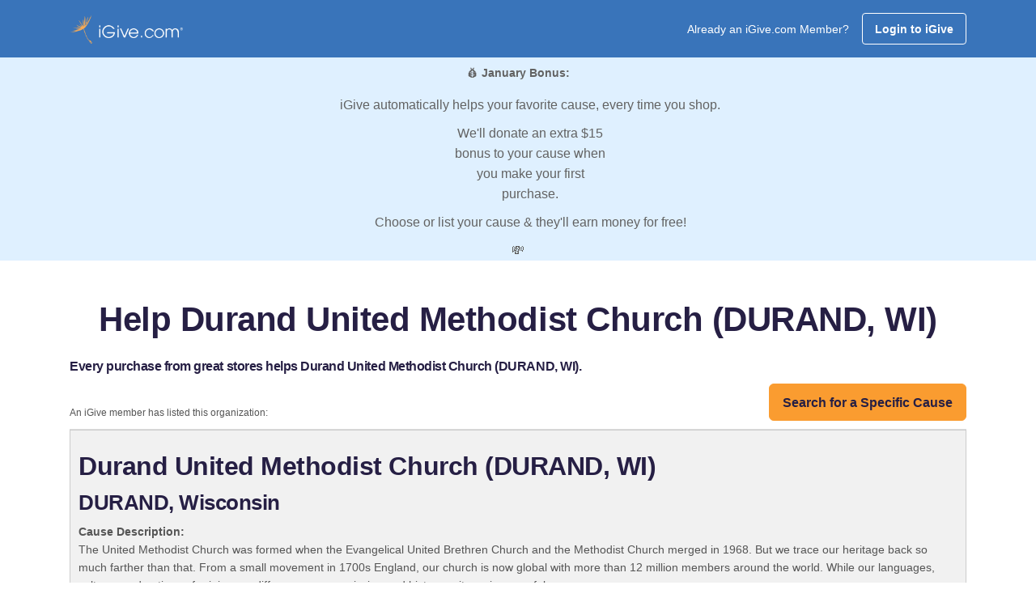

--- FILE ---
content_type: text/html;charset=UTF-8
request_url: https://travel.igive.com/html/allcauses.cfm?causeid=107810
body_size: 17090
content:

<!DOCTYPE html>
<html lang="en">
	<head>
		 

<meta charset="utf-8">


<script async src="https://www.googletagmanager.com/gtag/js?id=UA-30089-1"></script>
<script>
	window.dataLayer = window.dataLayer || [];
	function gtag(){dataLayer.push(arguments);}
	gtag('js', new Date());
	
	gtag('config', 'UA-30089-1');
</script>

<script type="text/javascript">

	
	
	     
	gtag('config', 'UA-30089-1', {
	  'custom_map': {'dimension1': 'UserStatus'}
	});
	gtag('event', 'pageview', {'UserStatus': 'STRANGER'});

	
		     
		gtag('config', 'UA-30089-1', {
		  'custom_map': {'dimension4': 'ActiveButton'}
		});
		gtag('event', 'pageview', {'ActiveButton': 'N'});
	


	function TrackSpecialPageView(name) {

		gtag('config', 'UA-30089-1', {
		  'page_title' : name
		});

		return true;
	}

	function TrackEvent(category, action) {

		// Sends the event to the Google Analytics property with
		// tracking ID GA_TRACKING_ID set by the config command in
		// the global tracking snippet.
		gtag('event', action, {
		  'event_category': category,
		  'event_action': action
		});

		return true;
	}

	function TrackEventAllParms(category, action, label, value, noninteraction) {

		// Sends the event to the Google Analytics property with
		// tracking ID GA_TRACKING_ID set by the config command in
		// the global tracking snippet.
		gtag('event', action, {
		  'event_category': category,
		  'event_label': label,
		  'event_action': action,
		  'value': value
		});

		return true;
	}

</script>


<!-- Google Tag Manager -->
<script>(function(w,d,s,l,i){w[l]=w[l]||[];w[l].push({'gtm.start':
new Date().getTime(),event:'gtm.js'});var f=d.getElementsByTagName(s)[0],
j=d.createElement(s),dl=l!='dataLayer'?'&l='+l:'';j.async=true;j.src=
'https://www.googletagmanager.com/gtm.js?id='+i+dl;f.parentNode.insertBefore(j,f);
})(window,document,'script','dataLayer','GTM-TTQQRM');</script>
<!-- End Google Tag Manager -->




<meta property="fb:app_id" content="136804739713072"/>

<meta property="og:url" content="https://travel.igive.com">
<meta property="og:type" content="website" />

<meta property="og:image" content="https://travel.igive.com/res/img/seed250x250.png">
<meta name="application-name" content="iGive.com"/>

	
	<meta charset="utf-8">
	<meta http-equiv="X-UA-Compatible" content="IE=edge">
	<meta name="viewport" content="width=device-width, initial-scale=1">
	<meta name="description" content="Durand United Methodist Church (DURAND, WI) benefits when you shop. Help today!" />
	<meta name="keywords" content="Your Favorite Cause, AmazonSmile, Amazon, charity, charities, cause, nonprofit, donation, donate,
online shopping, give, contribution, charitable, philanthropy, shopping, philanthropic, i give, i-give,
fundraise, fundraising, shop, mall, tax-deductible, online store, coupon, savings,
bargain, shopping reward, incentive shopping, stores, shopping online, sale, sales,
discount, free shipping, catalog, fashion, clothes, books, music, wine, toys, games,
electronics, computers, office supplies, gifts, videos, movies, CD, DVD, software,
Nike, JCPenney, Macys, Staples, Kohls, Walmart, animal shelter, ferrets, environment, cure, education, boosters" />
	<meta name="verify-v1" content="sSn28ioecr9OMa0YKqM2HJ55DiT+YDtc1wIQkTSZsF8=" />
	<meta property="og:title" content="Durand United Methodist Church (DURAND, WI) helped by your shopping">
	<meta name="og:description" content="Durand United Methodist Church (DURAND, WI) benefits when you shop. Help today!" />
	<title>Durand United Methodist Church (DURAND, WI) helped by your shopping</title>

	<!-- SET: STYLESHEET -->
	<link href="https://fonts.googleapis.com/css?family=Noto+Sans:400,700" rel="stylesheet">
	<link rel="stylesheet" href="https://cdnjs.cloudflare.com/ajax/libs/font-awesome/6.5.2/css/fontawesome.min.css" integrity="sha512-UuQ/zJlbMVAw/UU8vVBhnI4op+/tFOpQZVT+FormmIEhRSCnJWyHiBbEVgM4Uztsht41f3FzVWgLuwzUqOObKw==" crossorigin="anonymous" referrerpolicy="no-referrer" />
	<link rel="stylesheet" href="https://cdnjs.cloudflare.com/ajax/libs/font-awesome/6.5.2/css/brands.min.css" integrity="sha512-DJLNx+VLY4aEiEQFjiawXaiceujj5GA7lIY8CHCIGQCBPfsEG0nGz1edb4Jvw1LR7q031zS5PpPqFuPA8ihlRA==" crossorigin="anonymous" referrerpolicy="no-referrer" />
	<link rel="stylesheet" href="https://cdnjs.cloudflare.com/ajax/libs/font-awesome/6.5.2/css/solid.min.css" integrity="sha512-Hp+WwK4QdKZk9/W0ViDvLunYjFrGJmNDt6sCflZNkjgvNq9mY+0tMbd6tWMiAlcf1OQyqL4gn2rYp7UsfssZPA==" crossorigin="anonymous" referrerpolicy="no-referrer" />
	<link href="https://travel.igive.com/res/css/style_new.min.css" rel="stylesheet">
	<link href="https://travel.igive.com/res/css/responsive_new.css" rel="stylesheet">
	<link href="https://travel.igive.com/res/assets/css/jquery-ui.min.css" rel="stylesheet" type="text/css" crossorigin="anonymous">
	<link href="https://travel.igive.com/res/assets/css/theme.min.css" rel="stylesheet" type="text/css" crossorigin="anonymous">
	<!-- END: STYLESHEET -->

	<!-- SET: SCRIPTS -->
	<script type="text/javascript" src="https://travel.igive.com/res/assets/js/jquery.min.js"></script>
	<script type="text/javascript" src="https://travel.igive.com/res/js/jquery-ui-1.11.4.custom/external/jquery/jquery.js"></script>
	<script type="text/javascript" src="https://travel.igive.com/res/js/jquery-ui-1.11.4.custom/jquery-ui.min.js"></script>
	<script type="text/javascript" src="https://travel.igive.com/welcome/dir_scripts/functions.js?v=20200930a"></script>
	<!-- END: SCRIPTS -->

	<script type="text/javascript">
		function ShowAJAXBusy()
		{
		    $("#AJAXBusy").show();
	
		    $("#AJAXBusy").css({ 
		        'left' : 0, 
		        'top' : 0,
				'width' : $(document).width(),
				'height' : $(window).height(),
		        'z-index' : 5000               
		    });
			
			$("#RotatorGIF").css({ 
		        'left' : $(document).width()/2, 
		        'top' : $(window).height()/2
		    });
		}
		
		function HideAJAXBusy()
		{
		    $("#AJAXBusy").hide();
		}

		function myAlert(dialogTitle, dialogText, okFunc) {
		    $('<div style="padding: 10px; max-width: 500px; word-wrap: break-word;">' + dialogText + '</div>').dialog({
		        draggable: !1,
		        modal: !0,
		        resizable: !1,
		        width: 'auto',
		        title: dialogTitle || 'Confirm',
		        minHeight: 75,
		        dialogClass: 'customICAlert',
		        open: function(event, ui) {
		            $('.customICAlert.ui-dialog').css('z-index', 10020);
		            $('.ui-widget-overlay').css('z-index', 10019);
		        },
		        buttons: {
		            OK: function() {
		                if (typeof(okFunc) == 'function') {
		                    setTimeout(okFunc, 50)
		                }
			            $('.ui-widget-overlay').css('z-index', 100);
		                $(this).dialog('destroy')
		            }
		        }
		    })
		}
		
		function myConfirm(dialogTitle, dialogText, okFunc, cancelFunc) {
		    $('<div style="padding: 10px; max-width: 500px; word-wrap: break-word;">' + dialogText + '</div>').dialog({
		        draggable: !1,
		        modal: !0,
		        resizable: !1,
		        width: 'auto',
		        title: dialogTitle || 'Confirm',
		        minHeight: 75,
		        buttons: {
		            OK: function() {
		                if (typeof(okFunc) == 'function') {
		                    setTimeout(okFunc, 50)
		                }
		                $(this).dialog('destroy')
		            },
		            Cancel: function() {
		                if (typeof(cancelFunc) == 'function') {
		                    setTimeout(cancelFunc, 50)
		                }
		                $(this).dialog('destroy')
		            }
		        }
		    })
		}

		$(document).ready(
	  		function () 
			{
				$("#dlgAlert").dialog({
					autoOpen: false,
					bgiframe: true,
					modal: true,
					width: 400,
					closeOnEscape: true 
				});
			}
		);

	</script>	

<link type="text/css" href="https://travel.igive.com/res/js/selectbox/css/jquery.selectbox.css" rel="stylesheet" />
<style type="text/css">

	.ui-dialog { z-index: 1001 !important ;}

	/* A class used by the jQuery UI CSS framework for their dialogs. */
	.ui-dialog .ui-dialog-title {
		font-size: 14px;
	}

	.ui-widget-overlay { 
		opacity:0.6;
		filter:alpha(opacity=60); /* For IE8 and earlier */
	}

 	td {
 		padding-left: 5px;
		padding-right:5px;	
 	}
 
	#CauseTable {
		font-size:14px;
		border-collapse: collapse;
	}

	#CauseTable tr {
		border-width:1px;
		border-color:#dddddd;
		border-style:solid;
	}
	
	#CauseTable th {
		text-align:left;
		vertical-align:middle;
		padding-left:5px;
		padding-right:30px;		
	}
	
	#CauseTable th a {
 		text-decoration:none;
		font-weight:bold;
		color: #437EBF;		
	}
	
	#CauseTable td {
 		text-align:left;
		padding-left:5px;
		padding-right:30px;		
		padding-top:5px;
		padding-bottom:5px;
	}

	#CauseTable td a {
 		text-decoration:none;
		color: #437EBF;		
		font-weight:bold;
	}
	
	p .hints {
		padding-bottom:10px;
		font-size:16px;
		font-weight:bold;		
	}
	
	#divCausePicker p {
		font-size: 14px;
		padding-bottom: 20px;
	}

	#divCausePicker li, #divCausePicker td, #divCausePicker option {
		font-size: 14px;
	}
	
	#divCauseResults p {
		font-size: 14px;
		padding-bottom: 20px;
	}
	
	#NameSearchDiv {
		font-size: 14px;
	}	

	#CauseName {
		padding-left:5px;
		width: 600px;
	}

	#divAlertBox {
		padding: 10px 10px 10px 10px;
		font-size: 14px;
	}

	#divAlertBox p {
		padding-bottom: 10px;
	}

	.ui-dialog .ui-dialog-title {
		font-size:18px;	
	}

	.ui-dialog-titlebar-close:focus{outline:none;}

	@media screen and (max-width:599px){
		#CauseTable th {
			padding-right:5px;		
		}
		
		#CauseName {
			width: 100%;
		}
		
		.sbHolder {
			max-width: 240px;
		}

		.sbOptions {
			max-width: 100%;
		}

		.sbSelector {
			max-width: 100%;
		}
		
		.sbOptions li {
			max-width: 100%;
			overflow: hidden;			
		}

	 	td {
	 		padding-left: 0;
			padding-right:0;	
	 	}
	}

</style>

<script type="text/javascript" src="https://travel.igive.com/res/js/selectbox/js/jquery.selectbox-0.2.js"></script>
<script type="text/javascript">

	function SetCause(CauseId, CauseName) {

		try {
			TrackEvent('CausePickerWidget', 'CauseSelected');
		} catch (e) {
		}

		PageSpecificSetCause(CauseId, CauseName);
		
		$("#divCauseResults").dialog("close");
		$("#divCausePicker").dialog("close");

	}

	function decode(EncodedString) {
		return(decodeURIComponent(EncodedString.replace(/\+/g,  " ")));
	}


	function ShowCausePickerAJAXBusy()
	{
	    $("#CausePickerAJAXBusy").show();

	    $("#CausePickerAJAXBusy").css({ 
	        'left' : 0, 
	        'top' : 0,
			'width' : $(document).width(),
			'height' : $(window).height(),
	        'z-index' : 5000               
	    });
		
		$("#CausePickerRotatorGIF").css({ 
	        'left' : $(document).width()/2, 
	        'top' : $(window).height()/2
	    });
	}
	
	function HideCausePickerAJAXBusy()
	{
	    $("#CausePickerAJAXBusy").hide();
	}

	$(document).ready(function() {

		
		$("#divCauseResults").dialog({
			autoOpen: false,
			bgiframe: true,
			modal: true,
			width:  $(window).width() > 900 ? 900 : '95%',
			closeOnEscape: true
		});
		
		
		if ($(window).width() > 800) {

			$("#divCausePicker").dialog({
				autoOpen: false,
				bgiframe: true,
				modal: true,
				width:  800,
				closeOnEscape: true,
				open: function () {
				    var win = $(window);
				    $(this).parent().css({
				        position: 'absolute',
				        left: (win.width() - $(this).parent().outerWidth()) / 2,
				        top: 100
				    });
				}
			});
			
		}	
		else {

			$("#divCausePicker").dialog({
				autoOpen: false,
				bgiframe: true,
				modal: true,
				width:  '95%',
				closeOnEscape: true,
				open: function () {
				    var win = $(window);
				    $(this).parent().css({
				        position: 'absolute',
				        left: (win.width() - $(this).parent().outerWidth()) / 2,
				        top: 100
				    });
				}
			});
			
		}		
		$('#divCausePicker').dialog('option', 'position', 'center');

		$("#CauseName").keydown(function(e) {
			// track last key pressed
			lastKeyPressCode = e.keyCode;
			switch(e.keyCode) {
				case 13: // return
					e.preventDefault();
					SearchForCause();							
					break;
				}
		})
		
		if($(document).width()<800)
			var causeDetailWidth = $(document).width();			
		else	
			var causeDetailWidth = 800;

		$("#divCauseDetails").dialog({
			autoOpen: false,
			bgiframe: true,
			modal: true,
			width: causeDetailWidth,
			closeOnEscape: true
		});

		
		$("#divAlertBox").dialog({
			autoOpen: false,
			bgiframe: true,
			modal: true,
			width: 400,
			closeOnEscape: true
		});
		
		$("#state").selectbox("attach");
		$("#causetype").selectbox("attach");

		
		$('select').selectbox({
		
			onChange: function(val, inst) {
		
				var instID = $(inst).attr('id');
		
				var firstVal = $("#" + instID + " option:first").val();
		
				if (firstVal === val) {
					$("#sbOptions_" + inst.uid).find('li:eq(0)').css({'display': 'none'});
				} else {
					$("#sbOptions_" + inst.uid).find('li:eq(0)').css({'display': 'block'});
				}
			}
		
		});
		
		$('.sbOptions').find('li:eq(0)').css({'display': 'none'});

	});

	function StartOver() {

		try {
			TrackEvent('CausePickerWidget', 'StartOverClicked');
		} catch (e) {
		}

		$("#CauseListSort").val("state_and_city");
	    $("#divCauseResults").dialog("open");  
	    $("#divCauseResults").dialog("close");
		$("#divCausePicker").dialog("open");
		$("#divCausePicker").dialog('option', 'title', 'Choose Your Cause');
		$("#Panel1").hide();
		$("#Panel2").hide();
		$("#Panel3").hide();
		$("#NameSearchDiv").hide();
		$("#Panel0").show();
		$("#CitiesAndStatesRow").hide();
		$("#CitiesAndStatesCell").html("&nbsp;");
		$("#CauseName").val("");
		
	}

	function ShowSearchByName() {

		try {
			TrackEvent('CausePickerWidget', 'SearchByNameClicked');
		} catch (e) {
		}

		$("#CauseListSort").val("state_and_city");
	    $("#divCauseResults").dialog("close");
		$("#divCausePicker").dialog("open");
		$("#divCausePicker").dialog('option', 'title', 'Search By Name');
		$("#Panel0").hide();
		$("#Panel1").show();
		$("#Panel2").hide();
		$("#Panel3").hide();
		$("#NameSearchDiv").show();
		$("#CitiesAndStatesRow").hide();
		$("#CitiesAndStatesCell").html("&nbsp;");
		$("#CauseName").focus();
		
	}	
	
	function ShowBrowse() {

		try {
			TrackEvent('CausePickerWidget', 'BrowseCausesClicked');
		} catch (e) {
		}

		$("#CauseListSort").val("state_and_city");
	    $("#divCauseResults").dialog("close");
		$("#divCausePicker").dialog("open");
		$("#divCausePicker").dialog('option', 'title', 'Browse Cause');
		$("#Panel0").hide();
		$("#Panel1").hide();
		$("#Panel2").hide();
		$("#Panel3").show();
		$("#NameSearchDiv").hide();
		$("#CitiesAndStatesRow").hide();
		$("#CitiesAndStatesCell").html("&nbsp;");
		$("#CauseName").val("");
		
	}	
	
	function ProcessSearchForCauseResults(response) {

		HideCausePickerAJAXBusy();

		//alert(response);

		
		if (response != "") {
			var myObject = JSON.parse(response);
			
			if (myObject != undefined) {

				if (myObject.resulttype != undefined) {

					if (myObject.resulttype == "causes") {

					    $("#divCausePicker").dialog("close");
						$("#divCauseResults").empty();
						$("#divCauseResults").dialog("open");
						$("#divCauseResults").dialog('option', 'title', 'Browse Causes');

						var strHTML = "";

						if (myObject.numresults == 1)
							strHTML += '<p class="hints">We found one result.  Click the name of the cause below which you want to support.</p>';
						else
							strHTML += '<p class="hints">We found ' + myObject.numresults + ' results.  Click the name of the cause below which you want to support.</p>';
						

						strHTML += '<div style="max-height:500px;overflow:scroll;">';
						strHTML += '<table width="100%" id="CauseTable">';
						strHTML += '<thead>';
						strHTML += '<tr>';

						if (myObject.QueryParameters != undefined) {
							if (myObject.QueryParameters.f.toString() == "sfc") {
								if (myObject.QueryParameters.sc.toString() == "") {
								
									if (myObject.QueryParameters.sort.toString() == "state_and_city") 
										strHTML += '<th style="white-space:nowrap;"><a onclick="javascript:$(\'#CauseListSort\').val(\'state_and_city\');SearchForCause();" href="javascript:void(0);">State</a>&nbsp;<img style="vertical-align:middle;" src="/res/img/shell/bg_mNav-a-on.gif" height="6" width="11" border="0"></th>';
									else
			 							if ($(window).width() >= 600) 
											strHTML += '<th style="white-space:nowrap;"><a onclick="javascript:$(\'#CauseListSort\').val(\'state_and_city\');SearchForCause();" href="javascript:void(0);">State&nbsp;(click to sort)</a></th>';
										else
											strHTML += '<th style="white-space:nowrap;"><a onclick="javascript:$(\'#CauseListSort\').val(\'state_and_city\');SearchForCause();" href="javascript:void(0);">State</a></th>';
									
									if (myObject.QueryParameters.sort.toString() == "city") 
										strHTML += '<th style="white-space:nowrap;"><a onclick="javascript:$(\'#CauseListSort\').val(\'city\');SearchForCause();" href="javascript:void(0);">City</a>&nbsp;<img style="vertical-align:middle;" src="/res/img/shell/bg_mNav-a-on.gif" height="6" width="11" border="0"></th>';
									else 
										if ($(window).width() >= 600)
											strHTML += '<th style="white-space:nowrap;"><a onclick="javascript:$(\'#CauseListSort\').val(\'city\');SearchForCause();" href="javascript:void(0);">City&nbsp;(click to sort)</a></th>';
										else
											strHTML += '<th style="white-space:nowrap;"><a onclick="javascript:$(\'#CauseListSort\').val(\'city\');SearchForCause();" href="javascript:void(0);">City</a></th>';
									
									if (myObject.QueryParameters.sort.toString() == "name") 
										strHTML += '<th><a onclick="javascript:$(\'#CauseListSort\').val(\'name\');SearchForCause();" href="javascript:void(0);">Cause Name</a>&nbsp;<img style="vertical-align:middle;" src="/res/img/shell/bg_mNav-a-on.gif" height="6" width="11" border="0"></th>';
									else 
										if ($(window).width() >= 600)
											strHTML += '<th><a onclick="javascript:$(\'#CauseListSort\').val(\'name\');SearchForCause();" href="javascript:void(0);">Cause Name&nbsp;(click to sort)</a></th>';
										else
											strHTML += '<th><a onclick="javascript:$(\'#CauseListSort\').val(\'name\');SearchForCause();" href="javascript:void(0);">Cause Name</a></th>';
								}
								else {
									if (myObject.QueryParameters.sort.toString() == "name") 
										strHTML += '<th><a onclick="javascript:$(\'#CauseListSort\').val(\'name\');SearchForCause();" href="javascript:void(0);">Cause Name</a>&nbsp;<img style="vertical-align:middle;" src="/res/img/shell/bg_mNav-a-on.gif" height="6" width="11" border="0"></th>';
									else 
										if ($(window).width() >= 600)
											strHTML += '<th><a onclick="javascript:$(\'#CauseListSort\').val(\'name\');SearchForCause();" href="javascript:void(0);">Cause Name&nbsp;(click to sort)</a></th>';
										else
											strHTML += '<th><a onclick="javascript:$(\'#CauseListSort\').val(\'name\');SearchForCause();" href="javascript:void(0);">Cause Name</a></th>';
								}
							}
							else if (myObject.QueryParameters.f.toString() == "bc") {

								if (myObject.QueryParameters.state.toString() == "") {
									if (myObject.QueryParameters.sort.toString() == "state_and_city")
										strHTML += '<th style="white-space:nowrap;"><a onclick="javascript:$(\'#CauseListSort\').val(\'state_and_city\');BrowseCauses();" href="javascript:void(0);">State</a>&nbsp;<img style="vertical-align:middle;" src="/res/img/shell/bg_mNav-a-on.gif" height="6" width="11" border="0"></th>';
									else
										strHTML += '<th style="white-space:nowrap;"><a onclick="javascript:$(\'#CauseListSort\').val(\'state_and_city\');BrowseCauses();" href="javascript:void(0);">State&nbsp;(click to sort)</a></th>';
								}
								
								if (myObject.QueryParameters.sort.toString() == "city")
									strHTML += '<th style="white-space:nowrap;"><a onclick="javascript:$(\'#CauseListSort\').val(\'city\');BrowseCauses();" href="javascript:void(0);">City</a>&nbsp;<img style="vertical-align:middle;" src="/res/img/shell/bg_mNav-a-on.gif" height="6" width="11" border="0"></th>';
								else
									strHTML += '<th style="white-space:nowrap;"><a onclick="javascript:$(\'#CauseListSort\').val(\'city\');BrowseCauses();" href="javascript:void(0);">City&nbsp;(click to sort)</a></th>';
								
								if (myObject.QueryParameters.sort.toString() == "name" || myObject.QueryParameters.sort.toString() == "")
									strHTML += '<th><a onclick="javascript:$(\'#CauseListSort\').val(\'name\');BrowseCauses();" href="javascript:void(0);">Cause Name</a>&nbsp;<img style="vertical-align:middle;" src="/res/img/shell/bg_mNav-a-on.gif" height="6" width="11" border="0"></th>';
								else
									strHTML += '<th><a onclick="javascript:$(\'#CauseListSort\').val(\'name\');BrowseCauses();" href="javascript:void(0);">Cause Name&nbsp;(click to sort)</a></th>';
							}
							
		
							if ($(window).width() >= 600) {
								strHTML += '<th>Info</th>';
							}
						}
						
						strHTML += '</tr>';
						strHTML += '</thead>';
						strHTML += '<tbody>';

						var row_color_switcher = 1;
						var laststate = "";
						
						for (x in myObject.results) {

							if (myObject.QueryParameters.sc != undefined) {
								if (myObject.QueryParameters.sc.toString() != "")
									row_color_switcher++;
								else
									if (laststate != decode(myObject.results[x].state.toString()))
										row_color_switcher++;
							}
							else if (myObject.QueryParameters.state != undefined) {
								row_color_switcher++;
							}
							else if (laststate != decode(myObject.results[x].state.toString()))
								row_color_switcher++;
														
							strHTML += '<tr style="border-width:1px;border-color:#dddddd;border-style:solid;background-color:';
							if (row_color_switcher % 2 == 0)
								strHTML += '#f2f2f2';
							else
								strHTML += '#ffffff';
							strHTML += ';">';
							
							if (myObject.QueryParameters != undefined)
								if (myObject.QueryParameters.f.toString() == "sfc" && myObject.QueryParameters.sc.toString() == "") {
									if ($(window).width() < 600)
										strHTML += '<td style="white-space:nowrap;">' + decode(myObject.results[x].SP_Abbrev.toString()) + '</td>';
									else
										strHTML += '<td style="white-space:nowrap;">' + decode(myObject.results[x].state.toString()) + '</td>';

									strHTML += '<td style="white-space:nowrap;">' + decode(myObject.results[x].city.toString()) + '</td>';
								}
								else if (myObject.QueryParameters.f.toString() == "bc") {
									if (myObject.QueryParameters.state.toString() == "") {
										if ($(window).width() < 600) 
											strHTML += '<td>' + decode(myObject.results[x].SP_Abbrev.toString()) + '</td>';
										else
											strHTML += '<td>' + decode(myObject.results[x].state.toString()) + '</td>';
									}
									
									strHTML += '<td>' + decode(myObject.results[x].city.toString()) + '</td>';
								}
							
							
							var SetCauseTD = "";
							SetCauseTD += '<td>';
							SetCauseTD += "<a onclick='javascript:SetCause(";
							SetCauseTD += myObject.results[x].charityid.toString();
							SetCauseTD += ",";
							SetCauseTD += '"';
							SetCauseTD += decode(myObject.results[x].charityname.toString());
							SetCauseTD += '");';
							SetCauseTD += "' ";
							SetCauseTD += "href='javascript:void(0);'>";
							SetCauseTD += decode(myObject.results[x].charityname.toString());
							SetCauseTD += '</a></td>';
							strHTML += SetCauseTD;
							
							if ($(window).width() >= 600) {
								strHTML += '<td><a onclick="javascript:GetCauseDetails(' + myObject.results[x].charityid.toString() + ');" href="javascript:void(0);"><img style="border-style:solid;border-width:1px;border-color:#acacac;" src="https://travel.igive.com/res/img/info.jpg" width="20" height="20" alt="Cause Details"></a></td>';
							}
							strHTML += '</tr>';							
							
							laststate = decode(myObject.results[x].state.toString());
						}

						strHTML += '</tbody>';
						strHTML += '</table>';
						strHTML += '</div>';



						strHTML += '<p class="hints" style="padding-top:20px;">Can\'t find your cause above?  Click "List Cause" to enter a new cause to support.</p>';
						strHTML += '<p style="text-align:left;">';
						strHTML += '<a class="btn btn-primary" id="StartOver" style="width:150px;margin-top:10px;margin-right: 20px;" onclick="javascript:ShowSearchByName();" href="javascript:void(0);">&nbsp;Search&nbsp;By&nbsp;Name&nbsp;</a>';
						strHTML += '<a class="btn btn-primary" id="NewCause" style="width:150px;margin-top:10px;" onclick="javascript:document.location.href=\'https://travel.igive.com/welcome/index.cfm?m=&#&panel=register&cid=0\';" href="javascript:void(0);">List Cause</a>';
						strHTML += '</p>';

						$("#divCauseResults").append(strHTML);
						$('#divCauseResults').dialog('option', 'position', 'center');
						
					}
					else if (myObject.resulttype == "cities") {

						$("#spanNumCausesFound").text(myObject.numresults);
						
						$("#Panel0").hide();
						$("#Panel1").hide();
						$("#Panel3").hide();
						$("#Panel2").show();

						$("#NameSearchDiv").show();
						$("#CitiesAndStatesRow").show();
						$("#CitiesAndStatesCell").empty();

						var strHTML = "<select name='selCityAndState' id='selCityAndState'>";

						for (x in myObject.results) {
							strHTML += "<option value='" + decode(myObject.results[x].state.toString()) + ',' + decode(myObject.results[x].city.toString()) + "'>" + decode(myObject.results[x].state.toString()) + ':&nbsp;' + decode(myObject.results[x].city.toString()) +"</option>";
						}

						strHTML += "</select>";
						
						$("#CitiesAndStatesCell").append(strHTML);
						$("#selCityAndState").selectbox("attach");

					}
				}
				else {

				    $("#divCausePicker").dialog("close");
					$("#divCauseResults").empty();
					$("#divCauseResults").dialog("open");
					$("#divCauseResults").dialog('option', 'title', 'No Results Found');

					var strHTML = "";
					strHTML += "<p style='font-weight:bold;margin-top:10px;'>Oops!  No results were found with that name or criteria.</p>";
					strHTML += '<p style="text-align:left;">';
					strHTML += '<a class="btn btn-primary" id="StartOver" style="width:150px;margin-top:10px;margin-right: 20px;" onclick="javascript:ShowSearchByName();" href="javascript:void(0);">&nbsp;Search&nbsp;By&nbsp;Name&nbsp;</a>';
					strHTML += '<a class="btn btn-primary" id="BrowseCausesNoResults" style="width:150px;margin-top:10px;" onclick="javascript:ShowBrowse();" href="javascript:void(0);">Browse Causes</a>';
					strHTML += '</p>';

					$("#divCauseResults").append(strHTML);

					$('#divCauseResults').dialog('option', 'position', 'center');

				}
			}
		}
	}
	

	function ProcessGetCauseDetailResults(response) {

		HideCausePickerAJAXBusy();

		//alert(response);

		
		if (response != "") {
			var myObject = JSON.parse(response);
			
			if (myObject != undefined) {

				$("#divCauseDetails").empty();
				$("#divCauseDetails").dialog("open");

				var strHTML = "";
				strHTML += '<h2>' + decode(myObject.charityname.toString()) + '</h2>';
				strHTML += '<h3>' + decode(myObject.city.toString()) + ', ' + decode(myObject.state.toString()) + ' ' + decode(myObject.postalcode.toString()) + '</h2>';
				strHTML += '<h5 style="padding:10px 0 10px 0;font-weight:normal;">' + decode(myObject.description.toString()) + '</h5>';

				$("#divCauseDetails").append(strHTML);
				$('#divCauseDetails').dialog('option', 'position', 'center');
			
			}
		}
	}


	
	function SearchForCause() {

		if ($("#CauseName").val().toString().length < 3) {
			$("#divAlertBox").empty();
			$("#divAlertBox").append('The search term must be at least three characters in length.');
			$("#divAlertBox").dialog("open");

			return false;	
		}
		
		ShowCausePickerAJAXBusy();

		try {
			TrackEvent('CausePickerWidget', 'SearchByNameExecuted');
		} catch (e) {
		}
		
		// Make AJAX call
		
		if ($("#selCityAndState").length) {
			$("#CauseListSort").val("name");
			
			$.get("/html/allcauses.cfm?f=sfc&n=" + $("#CauseName").val().toString() + "&sc=" + $("#selCityAndState").val().toString() + "&sort=" + $("#CauseListSort").val() + "&rnd=" + Math.random().toString(),
			      {},
				  ProcessSearchForCauseResults );
		}
		else
			$.get("/html/allcauses.cfm?f=sfc&n=" + $("#CauseName").val().toString() + "&sc&sort=" + $("#CauseListSort").val() + "&rnd=" + Math.random().toString(),
			      {},
				  ProcessSearchForCauseResults );
	}

	function BrowseCauses() {

		$("#CauseName").val("");
		
		if ($("#CauseListSort").val() == "" )
			$("#CauseListSort").val("name");
		else if ($("#CauseListSort").val() != "name" && $("#CauseListSort").val() != "city" && $("#CauseListSort").val() != "state_and_city")
			$("#CauseListSort").val("name");
		else if ($("#CauseListSort").val() == "state_and_city" && $("#state").val().toString() != "")
			$("#CauseListSort").val("name");

		if ($("#state").val() == "" && $("#causetype").val() == "") {
			$("#divAlertBox").empty();
			$("#divAlertBox").append('You must select a state, cause type, or both in order to browse for iGive causes.');
			$("#divAlertBox").dialog("open");

			return false;
		}
		else {
			ShowCausePickerAJAXBusy();
			
			try {
				TrackEvent('CausePickerWidget', 'BrowseCausesExecuted');
			} catch (e) {
			}
	
			$.get("/html/allcauses.cfm?f=bc&state=" + $("#state").val().toString() + "&ct=" + $("#causetype").val().toString() + "&sort=" + $("#CauseListSort").val() + "&rnd=" + Math.random().toString(),
			      {},
				  ProcessSearchForCauseResults );
		}
	}	

	function GetCauseDetails(cid) {

		if (cid == "" || cid == 0) 
			return false;
		
		ShowCausePickerAJAXBusy();

		try {
			TrackEvent('CausePickerWidget', 'CauseDetailRequestExecuted');
		} catch (e) {
		}
			
		$.get("/html/allcauses.cfm?f=gcd&cid=" + cid + "&rnd=" + Math.random().toString(),
		      {},
			  ProcessGetCauseDetailResults );
		
	}	
		
</script>

	
	
	
	
	<script type="text/javascript">
		//travel.igive.com
		//WinVMN43
		//test
	</script>
	
	<script>
    !function(t,e){var o,n,p,r;e.__SV||(window.posthog && window.posthog.__loaded)||(window.posthog=e,e._i=[],e.init=function(i,s,a){function g(t,e){var o=e.split(".");2==o.length&&(t=t[o[0]],e=o[1]),t[e]=function(){t.push([e].concat(Array.prototype.slice.call(arguments,0)))}}(p=t.createElement("script")).type="text/javascript",p.crossOrigin="anonymous",p.async=!0,p.src=s.api_host.replace(".i.posthog.com","-assets.i.posthog.com")+"/static/array.js",(r=t.getElementsByTagName("script")[0]).parentNode.insertBefore(p,r);var u=e;for(void 0!==a?u=e[a]=[]:a="posthog",u.people=u.people||[],u.toString=function(t){var e="posthog";return"posthog"!==a&&(e+="."+a),t||(e+=" (stub)"),e},u.people.toString=function(){return u.toString(1)+".people (stub)"},o="init hi Er $r ui br Sr capture Ri calculateEventProperties Tr register register_once register_for_session unregister unregister_for_session Or getFeatureFlag getFeatureFlagPayload isFeatureEnabled reloadFeatureFlags updateEarlyAccessFeatureEnrollment getEarlyAccessFeatures on onFeatureFlags onSurveysLoaded onSessionId getSurveys getActiveMatchingSurveys renderSurvey displaySurvey canRenderSurvey canRenderSurveyAsync identify setPersonProperties group resetGroups setPersonPropertiesForFlags resetPersonPropertiesForFlags setGroupPropertiesForFlags resetGroupPropertiesForFlags reset get_distinct_id getGroups get_session_id get_session_replay_url alias set_config startSessionRecording stopSessionRecording sessionRecordingStarted captureException loadToolbar get_property getSessionProperty Rr Pr createPersonProfile Cr mr Fr opt_in_capturing opt_out_capturing has_opted_in_capturing has_opted_out_capturing get_explicit_consent_status is_capturing clear_opt_in_out_capturing kr debug L Ir getPageViewId captureTraceFeedback captureTraceMetric".split(" "),n=0;n<o.length;n++)g(u,o[n]);e._i.push([i,s,a])},e.__SV=1)}(document,window.posthog||[]);
    posthog.init('phc_m7sfvd9i6CjuOQE4y2bGSkSReLbnmmXZR69jG8h80ID', {
        api_host: 'https://us.i.posthog.com',
        defaults: '2025-05-24',
        person_profiles: 'identified_only', // or 'always' to create profiles for anonymous users as well
    })
</script>
	
	<!-- Anti-flickering script -->
	<script>
	var  timeout = 3000; // Timeout value to remove the flicker (in milliseconds)
	!function(h,i,d,e){var  t,n=h.createElement("style");n.id=e,n.innerHTML="body{opacity:0}",h.head.appendChild(n),t=d,i.rmfk=function(){var  t=h.getElementById(e);t&&t.parentNode.removeChild(t)},setTimeout(i.rmfk,t)}(document,window,timeout,"abhide");
	</script>

	<!-- Mida A/B Testing Script (Place in <HEAD> for speed & no flicker) -->
	<script type="text/javascript" async src="https://cdn.mida.so/js/optimize.js?key=ZayEVgb7drXePRnO4ozQwp"></script>

		


	
	
	</head>
	<body>

		<!-- Google Tag Manager (noscript) -->
<noscript><iframe src="https://www.googletagmanager.com/ns.html?id=GTM-TTQQRM"
height="0" width="0" style="display:none;visibility:hidden"></iframe></noscript>
<!-- End Google Tag Manager (noscript) --> 


<!-- Define the button CTAs for each browser type-->

	
    <!-- Using regex for a more nuanced detection -->
    

<script type="text/javascript" src="https://connect.facebook.net/en_US/all.js#xfbml=1"></script>

<!-- navigation start -->
<div id="igive">

	<nav class="navbar navbar-expand-lg navbar-light bg-secondary mb-0">
        <div class="container-lg d-flex flex-nowrap justify-content-between">

			
				<a class="navbar-brand p-0" href="https://travel.igive.com">
					<img src="https://travel.igive.com/res/img/mhp_logo.png" width="140" height="36" alt="iGive Logo">
				</a>
			

            <div class="d-flex align-items-center">

				
				

					<span class="small d-none d-lg-block me-3 text-white">Already an iGive.com Member?</span>
					<a href="https://travel.igive.com/html/login.cfm" class="btn btn-outline-white btn-sm">Login to iGive</a>

				

            </div>

        </div>
    </nav>

	
	

		<div class="bg-light text-center">
			<div class="container">

				
				
				<p class="p-2 small m-0 text-center">
					&#x1F4B0;

					<span class="fw-bold">January Bonus:</span> 

					<p class="v2" style="margin: 8px 0 10px 30px;">iGive automatically helps your favorite cause, every time you shop.</p><p class="v2" style="margin: 8px 0 10px 30px;">We'll donate an extra $15<br />bonus to your cause when<br />you make your first<br />purchase.</p><p class="v2" style="margin: 8px 0 10px 30px;">Choose or list your cause & they'll earn money for free!</p> 

					&#x1F4B8;
				</p>

			</div>
		</div>

	

</div>


		<main>
			
<script type="text/javascript">

	function PageSpecificSetCause(CauseId, CauseName) {

		// Set the cookie...
		var today = new Date();
		var expires = new Date();
		expires.setTime(today.getTime() + (3600000 * 24 * 1365));
		document.cookie = "ISEARCHTEMPCAUSEID=" + CauseId + ";expires=" + expires.toGMTString() + ";domain=.igive.com;path=/;";

		document.location.href = "https://travel.igive.com/html/allcauses.cfm?causeid=" + CauseId;

	}
	
</script>
<div class="container">
	<div class="row">
		<div class="col-lg-12 col-md-12 col-sm-12 col-xs-12">						
			<h1 class="page_title text-center">Help Durand United Methodist Church (DURAND, WI)</h1>
			<h5>
				Every purchase from great stores helps Durand United Methodist Church (DURAND, WI).				
			</h5>
		</div>
		<div class="col-lg-12 col-md-12 col-sm-12 col-xs-12 text-left">
			<div class="pull-left full-width">
				<div class="table-responsive">
					<table class="table no-collapse" cellpadding="0" cellspacing="0">
						<tbody>
							<tr>
								<td class="left vbottom" style="position: relative;height: 60px;">
									<div class="font-size-small float-right-bottom-container" style="padding-bottom:10px;" >
										<div class="float-right-bottom" style="display:inline-block;margin-bottom:10px;"><a class="btn btn-primary" id="ChooseCauseButton" onclick="javascript:$('#divCausePicker').dialog('open');$('#CauseName').focus();" href="javascript:void(0);">Search for a Specific Cause</a></div>
										<div style="display:inline-block;">An iGive member has listed this organization:</div>
									</div>
								</td>
							</tr>
							<tr>
								<td class="left box shaded">
									<p>
										
											<h2>Durand United Methodist Church (DURAND, WI)</h2>
											<h3>DURAND, Wisconsin</h3>
											
												<p class="font-size-med">
													<strong>Cause Description:</strong><br />
													The United Methodist Church was formed when the Evangelical United Brethren Church and the Methodist Church merged in 1968. But we trace our heritage back so much farther than that. From a small movement in 1700s England, our church is now global with more than 12 million members around the world. While our languages, cultures and nations of origin may differ, a common mission and history unite us in powerful ways.
												</p>
											
											<p class="font-size-med">
												To support Durand United Methodist Church (DURAND, WI) with a free iGive account, 
												
													<a HREF="https://travel.igive.com/DurandUnitedMethodistChurchDURANDWI?jltest=1">click here!</a>
												
											</p> 
										
									</div>
								</td>
							</tr>
							<tr>
								<td class="left" style="height:19px;"></td>
							</tr>
							<tr>
								<td class="left">
									<P class="font-size-med">Fundraising for Durand United Methodist Church (DURAND, WI) has never been easier.  Up to 26% of each purchase is donated to them.</P>
									<P class="font-size-med">iGive.com is the easy way to support Durand United Methodist Church (DURAND, WI).&nbsp; Your everyday purchases Durand United Methodist Church (DURAND, WI) mean serious donations!</P>
									<P class="font-size-med">Folks just like you have helped list over 35,000 causes and charities at iGive.com, including Durand United Methodist Church (DURAND, WI).</P>
								</td>
							</tr>
							<tr>
								<td class="left" style="height:9px;"></td>
							</tr>
							<tr>
								<td class="left">
									<p class="center font-size-med">TEst Previous: <a href="https://travel.igive.com/html/allcauses.cfm?causeid=107808">New Richmond United Methodist Church (NEW RICHMOND, WI)</a> | Next: <a HREF="https://travel.igive.com/html/allcauses.cfm?causeid=107811">Ono United Methodist Church (MAIDEN ROCK, WI)</a></p>
								</td>
							</tr>
						</tbody>
					</table>
                    
					<table class="table table-striped" cellpadding="0" cellspacing="0">
						<thead>
							<tr>	
								<th class="left"><b>Cause Name</b></th>
								<th class="left"><b>Location</b></th>
								<th class="left"><b>Check Date</b></th>
								<th class="left"><b>Check #</b></th>
								<th class="right"><b>Amount</b></th>
				        	</tr>
						</thead>
						<tbody>
							
		    	      			<tr>
									<td class="left"><A HREF="https://travel.igive.com/html/allcauses.cfm?causeid=32239">Masterwork Chorus</a></td>
									<td class="left">Morristown, NJ  07962-2167</td>
									<td class="center">Oct 31, 2025</td>
									<td class="center">826280</td>
									<td class="right">$41.14</td>
								</tr>
			        		
		    	      			<tr>
									<td class="left"><A HREF="https://travel.igive.com/html/allcauses.cfm?causeid=53747">Animal Rescue, Inc.</a></td>
									<td class="left">Maryland Line, MD  21105</td>
									<td class="center">Dec 24, 2022</td>
									<td class="center">822545</td>
									<td class="right">$26.18</td>
								</tr>
			        		
		    	      			<tr>
									<td class="left"><A HREF="https://travel.igive.com/html/allcauses.cfm?causeid=64966">Saving Tiny Hearts Society</a></td>
									<td class="left">Deerfield, IL  60015</td>
									<td class="center">Jan 31, 2022</td>
									<td class="center">820938</td>
									<td class="right">$37.09</td>
								</tr>
			        		
		    	      			<tr>
									<td class="left"><A HREF="https://travel.igive.com/html/allcauses.cfm?causeid=62109">Ferrell Hollow Farm Senior Horse Sanctuary</a></td>
									<td class="left">Readyville, TN  37149</td>
									<td class="center">Sep 30, 2025</td>
									<td class="center">826038</td>
									<td class="right">$137.14</td>
								</tr>
			        		
		    	      			<tr>
									<td class="left"><A HREF="https://travel.igive.com/html/allcauses.cfm?causeid=72878">Umbrella of Hope Rescue</a></td>
									<td class="left">Pittsburg, CA  94565</td>
									<td class="center">Mar 09, 2023</td>
									<td class="center">823481</td>
									<td class="right">$12.45</td>
								</tr>
			        		
		    	      			<tr>
									<td class="left"><A HREF="https://travel.igive.com/html/allcauses.cfm?causeid=77431">East Moriches United Methodist Church</a></td>
									<td class="left">Manorville, NY  11949</td>
									<td class="center">Feb 28, 2021</td>
									<td class="center">818183</td>
									<td class="right">$25.61</td>
								</tr>
			        		
		    	      			<tr>
									<td class="left"><A HREF="https://travel.igive.com/html/allcauses.cfm?causeid=69176">Langham Creek Band Boosters</a></td>
									<td class="left">Houston, TX  77095</td>
									<td class="center">Oct 31, 2021</td>
									<td class="center">820138</td>
									<td class="right">$26.17</td>
								</tr>
			        		
		    	      			<tr>
									<td class="left"><A HREF="https://travel.igive.com/html/allcauses.cfm?causeid=34541">Spay N Save</a></td>
									<td class="left">Oviedo, FL  32762-2543</td>
									<td class="center">Dec 24, 2022</td>
									<td class="center">822622</td>
									<td class="right">$97.90</td>
								</tr>
			        		
		    	      			<tr>
									<td class="left"><A HREF="https://travel.igive.com/html/allcauses.cfm?causeid=67111">Santa Fe BioLabs</a></td>
									<td class="left">Pantego, TX  76013</td>
									<td class="center">Oct 31, 2021</td>
									<td class="center">820132</td>
									<td class="right">$59.92</td>
								</tr>
			        		
		    	      			<tr>
									<td class="left"><A HREF="https://travel.igive.com/html/allcauses.cfm?causeid=73589">ScholasTIC Tourette's Supporters, Inc</a></td>
									<td class="left">San Gabriel, CA  91775</td>
									<td class="center">Jun 30, 2023</td>
									<td class="center">824487</td>
									<td class="right">$26.24</td>
								</tr>
			        		 
						</tbody>
					</table>
				
                	<table class="table table-striped" cellpadding="0" cellspacing="0">
						<thead>
							<tr>	
								<th class="left"><b>Cause Name</b></th>
                                <th class="left"><b>Address</b></th>
								<th class="left"><b>Location</b></th>
								<th class="left"><b>Created Date</b></th>								
				        	</tr>
						</thead>
						<tbody>
							
		    	      			<tr>
									<td class="left"><A HREF="https://travel.igive.com/html/allcauses.cfm?causeid=119386">Katie's Journey</a></td>
									<td class="left">4905 Scattered Pines Lane NW</td>
                                    <td class="left">Rochester, MN  55901</td>
									<td class="center">Jan 19, 2026</td>									
								</tr>
			        		
		    	      			<tr>
									<td class="left"><A HREF="https://travel.igive.com/html/allcauses.cfm?causeid=119239">CureGRIN Foundation</a></td>
									<td class="left">4845 Pearl East Circle Ste 118, PMB 364983</td>
                                    <td class="left">Boulder, CO  80301</td>
									<td class="center">May 14, 2025</td>									
								</tr>
			        		
		    	      			<tr>
									<td class="left"><A HREF="https://travel.igive.com/html/allcauses.cfm?causeid=119339">LiveGirl</a></td>
									<td class="left">PO Box 223</td>
                                    <td class="left">New Canaan, CT  06840</td>
									<td class="center">Nov 02, 2025</td>									
								</tr>
			        		
		    	      			<tr>
									<td class="left"><A HREF="https://travel.igive.com/html/allcauses.cfm?causeid=119317">Kilombo Academic and Cultural Institute </a></td>
									<td class="left">6133 Redan Road Lithonia</td>
                                    <td class="left">Lithonia, GA  30058</td>
									<td class="center">Oct 17, 2025</td>									
								</tr>
			        		
		    	      			<tr>
									<td class="left"><A HREF="https://travel.igive.com/html/allcauses.cfm?causeid=119319">OutreachAllianceVC.org</a></td>
									<td class="left">913 E. Santa Clara St.</td>
                                    <td class="left">Ventura, CA  93001</td>
									<td class="center">Oct 17, 2025</td>									
								</tr>
			        		
		    	      			<tr>
									<td class="left"><A HREF="https://travel.igive.com/html/allcauses.cfm?causeid=119378">Chad's Promise</a></td>
									<td class="left">7314 W. Knights Griffin Rd</td>
                                    <td class="left">Plant city , FL  33565</td>
									<td class="center">Dec 31, 2025</td>									
								</tr>
			        		
		    	      			<tr>
									<td class="left"><A HREF="https://travel.igive.com/html/allcauses.cfm?causeid=119216">CDKL5 South Asia</a></td>
									<td class="left">40425 Chapel Way</td>
                                    <td class="left">Fremont, CA  94538</td>
									<td class="center">Apr 15, 2025</td>									
								</tr>
			        		
		    	      			<tr>
									<td class="left"><A HREF="https://travel.igive.com/html/allcauses.cfm?causeid=119358">Project Healing Waters Fly Fishing </a></td>
									<td class="left">Portland, OR</td>
                                    <td class="left">Portland, OR, OR  97603</td>
									<td class="center">Nov 24, 2025</td>									
								</tr>
			        		
		    	      			<tr>
									<td class="left"><A HREF="https://travel.igive.com/html/allcauses.cfm?causeid=119326">Court 316 Knights of St Peter Claver Ladies Auxiliary</a></td>
									<td class="left">15 S. Magnolia St </td>
                                    <td class="left">Sumter, SC  29150</td>
									<td class="center">Oct 20, 2025</td>									
								</tr>
			        		
		    	      			<tr>
									<td class="left"><A HREF="https://travel.igive.com/html/allcauses.cfm?causeid=119166">Every Snout Counts of the Piedmont </a></td>
									<td class="left">2432 N Old Greensboro Road</td>
                                    <td class="left">High Point, NC  27265</td>
									<td class="center">Jan 26, 2025</td>									
								</tr>
			        		 
						</tbody>
					</table>
                
				</div>
			</div>
		</div>
	</div>
</div>
		</main>
	
		<div id="igive">
	<footer class="footer pt-11 pb-3 bg-secondary text-white">
		<div class="container">
			<div class="row">
				<div class="col-lg-3 col-md-8 col-12">
					<div class="mb-4">
						<img src="https://travel.igive.com/res/img/mhp_logo.png" width="140" height="36" alt="iGive Logo" class="mb-4">
						<p class="text-white">
							Nonprofit organizations on iGive.com are listed by members or their affiliates for collective use. Listings do not imply endorsement by either iGive.com or the nonprofits.
						</p>
						<p>
							<a class="btn btn-outline-white" href="https://support.igive.com" target="_blank">Ask a Question</a>
						</p>
					</div>
				</div>
				<div class="col-lg-3 col-md-4 col-6">
					<div class="mb-4">
						<h4 class="mb-4 text-white">Using iGive</h4>
						<ul class="list-unstyled list-group">
							<li class="list-group-item"><a class="list-group-item-link text-white" href="https://support.igive.com/getting-started/shopping-to-support/" target="_blank">How iGive Works</a></li>
							<li class="list-group-item"><a class="list-group-item-link text-white" href="https://travel.igive.com/button">iGive for your Browser</a></li>
							<li class="list-group-item"><a class="list-group-item-link text-white" href="https://travel.igive.com/app">iGive for your Phone</a></li>
							<li class="list-group-item"><a class="list-group-item-link text-white" href="https://travel.igive.com">Start Shopping</a></li>
						</ul>
					</div>
				</div>
				<div class="col-lg-3 col-md-6 col-6">
					<div class="mb-4">
						<h4 class="mb-4 text-white">Causes & Nonprofits</h4>
						<ul class="list-unstyled list-group">
							<li class="list-group-item"><a class="list-group-item-link text-white" href="https://causes.igive.com/" target="_blank">List Your Cause</a></li>
							<li class="list-group-item"><a class="list-group-item-link text-white" href="https://travel.igive.com/index.cfm/causetoolbox/dashboard">Existing Causes</a></li>
							<li class="list-group-item"><a class="list-group-item-link text-white" href="https://travel.igive.com/html/promoteyourcause.cfm">Marketing & Promotion</a></li>
						</ul>
					</div>
				</div>
				<div class="col-lg-3 col-md-6 col-6">
					<div class="mb-4">
						<h4 class="mb-4 text-white">About iGive</h4>
						<ul class="list-unstyled list-group">
							<li class="list-group-item"><a class="list-group-item-link text-white" href="https://travel.igive.com/html/payments2.cfm">Donation Transparency</a></li>
							<li class="list-group-item"><a class="list-group-item-link text-white" href="https://support.igive.com/kb/merchants/info-for-merchants/" target="_blank">Info for Merchants</a></li>
							<li class="list-group-item"><a class="list-group-item-link text-white" href="https://travel.igive.com/index.cfm/privacy.cfm">Privacy Policy</a></li>
							<li class="list-group-item"><a class="list-group-item-link text-white" href="https://travel.igive.com/index.cfm/termsofservice.cfm">Terms of Service</a></li>
						</ul>
					</div>
				</div>
				<div class="col-md-12">
					<div class="d-flex flex-column flex-sm-row justify-content-between py-4 my-4 border-top">
						<p>
							&copy; 1997-2026 iGive.com<sup>&reg;</sup> Holdings, LLC. All rights reserved.
						</p>
						<ul class="list-unstyled d-flex">
							<li class="me-3"><a class="link-body-emphasis" href="https://www.twitter.com/iGiveDoYou" target="_blank" aria-label="Follow us on Twitter"><i class="fa-brands fa-x-twitter text-white" width="24" height="24"></i></a></li>
							<li><a class="link-body-emphasis" href="https://www.facebook.com/iGive/" target="_blank" aria-label="Like us on Facebook"><i class="fa-brands fa-facebook-f text-white" width="24" height="24"></i></a></li>
						</ul>
					</div>
				</div>
			</div>
		</div>
	</footer>
</div>

	
		<div id="AJAXBusy" style="position:absolute; display:none; top:0px; left:0px; z-index:100; background-color:#ffffff; text-align:center; vertical-align:middle;opacity:0.9;filter:alpha(opacity=90)">
			<img style="position:absolute;top:0px;left:0px;" id="RotatorGIF" src='/res/img/shell/bigrotation2.gif' width='32' height='32' border='0'>
		</div>

		

		<input id="CauseListSort" type="hidden" value="state_and_city" />
<div id="CausePickerAJAXBusy" style="position:absolute; display:none; top:0px; left:0px; z-index:100; background-color:#ffffff; text-align:center; vertical-align:middle;opacity:0.6;filter:alpha(opacity=60)">
	<img style="position:absolute;top:0px;left:0px;" id="CausePickerRotatorGIF" src='/res/img/shell/bigrotation2.gif' width='32' height='32' border='0'>
</div>
<div id="divCausePicker" style="display:none;" title="Choose Your Cause ">
	<div id="Panel0" style="display:block;">
		<p style="font-weight:bold;padding-bottom:10px;">
			With over 60,000 causes currently listed with iGive, there's bound to be one you'll love.
		</p>
		<p style="padding-bottom:10px;">
			Click "Browse Causes" to find a cause based on location/type or "Search By Name" to enter a specific cause.  Don't see your cause listed?  No problem - we'll let you add it in a few steps!
		</p>
		<p style="text-align:center;padding-top:20px;">
			<a class="btn btn-primary" id="btnBrowseCauses" style="width:150px;" onclick="javascript:ShowBrowse();" href="javascript:void(0);">Browse Causes</a><br />
			<a class="btn btn-primary" id="btnSearchByName" style="width:150px;margin-top:10px;" onclick="javascript:ShowSearchByName();" href="javascript:void(0);">Search by Name</a>
		</p>
	</div>
	<div id="Panel1" style="display:none;">
		<p style="padding-bottom:10px;">
			Enter a specific organization name in the box below to find your cause.
		</p>
		<p style="padding-bottom:10px;">
			<b>Tip:</b> The less specific your words, the more results you'll receive!
		</p>
	</div>
	<div id="Panel2" style="display:none;">
		<p style="font-weight:bold;padding-bottom:10px;">
			We found <span id="spanNumCausesFound"></span> causes that match your criteria.  Let's try to narrow the list down.
		</p>
		<p>
			<ul>
				<li style="padding:5px 5px 5px 5px;">
					Cause names on iGive are unique, so any national causes with local chapters or offices (Red Cross, ASPCA, American Cancer Society, etc), 
					or individuals doing a walk-a-thon or some other "a-thon" are listed individually.  
				</li>
				<li style="padding:5px 5px 5px 5px;">
					You can narrow the list down by selecting the appropriate state &amp; city for the cause you are looking
					for below or you can modify the cause name you specified.
				</li>
			</ul>
		</p>
		<p>
		</p>
	</div>
	<div id="Panel3" style="display:none;">
		<p style="font-weight:bold;padding-bottom:20px;">
			To narrow your cause choice, select your State/Province and Cause Type.
		</p>
		<center>
			<table>
				<tr>
					<td>State/Province:</td>
					<td>
						<select name="state" id="state" size="1">
							<option value="" selected="selected">Select your State/Province</option>
							
								<option value="Alabama">Alabama</option>
							
								<option value="Alaska">Alaska</option>
							
								<option value="Alberta">Alberta</option>
							
								<option value="American Samoa">American Samoa</option>
							
								<option value="Arizona">Arizona</option>
							
								<option value="Arkansas">Arkansas</option>
							
								<option value="British Columbia">British Columbia</option>
							
								<option value="California">California</option>
							
								<option value="Colorado">Colorado</option>
							
								<option value="Commonwealth of the Northern Mariana Islands">Commonwealth of the Northern Mariana Islands</option>
							
								<option value="Connecticut">Connecticut</option>
							
								<option value="Delaware">Delaware</option>
							
								<option value="Federated States of Micronesia">Federated States of Micronesia</option>
							
								<option value="Florida">Florida</option>
							
								<option value="Georgia">Georgia</option>
							
								<option value="Guam">Guam</option>
							
								<option value="Hawaii">Hawaii</option>
							
								<option value="Idaho">Idaho</option>
							
								<option value="Illinois">Illinois</option>
							
								<option value="Indiana">Indiana</option>
							
								<option value="Iowa">Iowa</option>
							
								<option value="Kansas">Kansas</option>
							
								<option value="Kentucky">Kentucky</option>
							
								<option value="Louisiana">Louisiana</option>
							
								<option value="Maine">Maine</option>
							
								<option value="Manitoba">Manitoba</option>
							
								<option value="Marshall Islands">Marshall Islands</option>
							
								<option value="Maryland">Maryland</option>
							
								<option value="Massachusetts">Massachusetts</option>
							
								<option value="Michigan">Michigan</option>
							
								<option value="Minnesota">Minnesota</option>
							
								<option value="Mississippi">Mississippi</option>
							
								<option value="Missouri">Missouri</option>
							
								<option value="Montana">Montana</option>
							
								<option value="Nebraska">Nebraska</option>
							
								<option value="Nevada">Nevada</option>
							
								<option value="New Brunswick">New Brunswick</option>
							
								<option value="New Hampshire">New Hampshire</option>
							
								<option value="New Jersey">New Jersey</option>
							
								<option value="New Mexico">New Mexico</option>
							
								<option value="New York">New York</option>
							
								<option value="Newfoundland">Newfoundland</option>
							
								<option value="North Carolina">North Carolina</option>
							
								<option value="North Dakota">North Dakota</option>
							
								<option value="Northwest Territories">Northwest Territories</option>
							
								<option value="Nova Scotia">Nova Scotia</option>
							
								<option value="Nunavut">Nunavut</option>
							
								<option value="Ohio">Ohio</option>
							
								<option value="Oklahoma">Oklahoma</option>
							
								<option value="Ontario">Ontario</option>
							
								<option value="Oregon">Oregon</option>
							
								<option value="Palau">Palau</option>
							
								<option value="Pennsylvania">Pennsylvania</option>
							
								<option value="Prince Edward Island">Prince Edward Island</option>
							
								<option value="Puerto Rico">Puerto Rico</option>
							
								<option value="Quebec">Quebec</option>
							
								<option value="Rhode Island">Rhode Island</option>
							
								<option value="Saskatchewan">Saskatchewan</option>
							
								<option value="South Carolina">South Carolina</option>
							
								<option value="South Dakota">South Dakota</option>
							
								<option value="St. Croix">St. Croix</option>
							
								<option value="Tennessee">Tennessee</option>
							
								<option value="Texas">Texas</option>
							
								<option value="U.S. Virgin Islands">U.S. Virgin Islands</option>
							
								<option value="Utah">Utah</option>
							
								<option value="Vermont">Vermont</option>
							
								<option value="Virginia">Virginia</option>
							
								<option value="Washington">Washington</option>
							
								<option value="Washington DC">Washington DC</option>
							
								<option value="West Virginia">West Virginia</option>
							
								<option value="Wisconsin">Wisconsin</option>
							
								<option value="Wyoming">Wyoming</option>
							
								<option value="Yukon">Yukon</option>
							
						</select>
					</td>
				</tr>
				<tr><td colspan="2">&nbsp;</td></tr>
				<tr>
					<td>Cause Type:</td>
					<td>
						<select name="causetype" id="causetype" size="1">
							<option value="" selected="selected">Select Cause Type</option>
							
								<option value="Animals">Animals</option>
							
								<option value="Art/Culture/Humanities">Art/Culture/Humanities</option>
							
								<option value="Children/Youth">Children/Youth</option>
							
								<option value="Civil Rights/Human Rights">Civil Rights/Human Rights</option>
							
								<option value="Community Service and Volunteerism">Community Service and Volunteerism</option>
							
								<option value="Disaster & Global Relief">Disaster & Global Relief</option>
							
								<option value="Education - College and University Related">Education - College and University Related</option>
							
								<option value="Education - K-12 Schools">Education - K-12 Schools</option>
							
								<option value="Education - Other K-12 Clubs and Organizations">Education - Other K-12 Clubs and Organizations</option>
							
								<option value="Education - Preschool and related">Education - Preschool and related</option>
							
								<option value="Environment">Environment</option>
							
								<option value="Health/Disease/Research">Health/Disease/Research</option>
							
								<option value="Mental Health / Substance Abuse">Mental Health / Substance Abuse</option>
							
								<option value="Religion/Spiritual">Religion/Spiritual</option>
							
								<option value="Social - Human Service">Social - Human Service</option>
							
								<option value="Sports">Sports</option>
							
								<option value="United Methodist">United Methodist</option>
							
						</select>
					</td>
				</tr>
				<tr><td colspan="2">&nbsp;</td></tr>
				<tr><td colspan="2">&nbsp;</td></tr>
				<tr>
					<td>&nbsp;</td>
					<td><a class="btn btn-primary" id="btnBrowse" style="width:150px;margin-top:10px;margin-bottom:20px;" onclick="javascript:BrowseCauses();" href="javascript:void(0);">View Results</a></td>
				</tr>
				<tr><td colspan="2">&nbsp;</td></tr>
				<tr><td colspan="2">&nbsp;</td></tr>
			</table>
		</center>
	</div>
	<div id="NameSearchDiv" style="text-align:center;padding-top:20px;padding-bottom:20px;display:none;">
		<center>
			<table>
				<tr id="CitiesAndStatesRow" style="display:none;">
					<td style="white-space:nowrap;padding:2px 2px 2px 2px;"><b>States/Cities:</b></td>
					<td style="white-space:nowrap;padding:2px 2px 2px 2px;" id="CitiesAndStatesCell">&nbsp;</td>
				</tr>
				<tr><td style="white-space:nowrap;padding:2px 2px 2px 2px;"><b>Enter the cause name:</b></td><td>&nbsp</td></tr>
				<tr><td style="white-space:nowrap;padding:2px 2px 2px 2px;"><input style="padding-left:5px;" id="CauseName" name="CauseName" type="text" size="40"></td><td>&nbsp;</td></tr>
				<tr><td colspan="2">&nbsp;</td></tr>
				<tr><td colspan="2"><a class="btn btn-primary" id="btnSearchCauseName" style="width:150px;margin-top:10px;" onclick="javascript:SearchForCause();" href="javascript:void(0);">Search Now</a></td></tr>
			</table>
		</center>
		<br />
	</div>
</div>
<div id="divCauseResults" style="display:none;" title="Cause Search Results">
</div>
<div id="divCauseDetails" style="display:none;" title="Cause Details">
</div>
<div id="divAlertBox" style="display:none;" title="Alert">
</div> 

		<div class="dlg" id="dlgAlert" style="display: none;">

		<script type="text/javascript" src="https://travel.igive.com/res/assets/js/bootstrap.bundle.min.js"></script>
		<script type="text/javascript" src="https://travel.igive.com/res/assets/js/theme.min.js"></script>

	</body>
</html> 